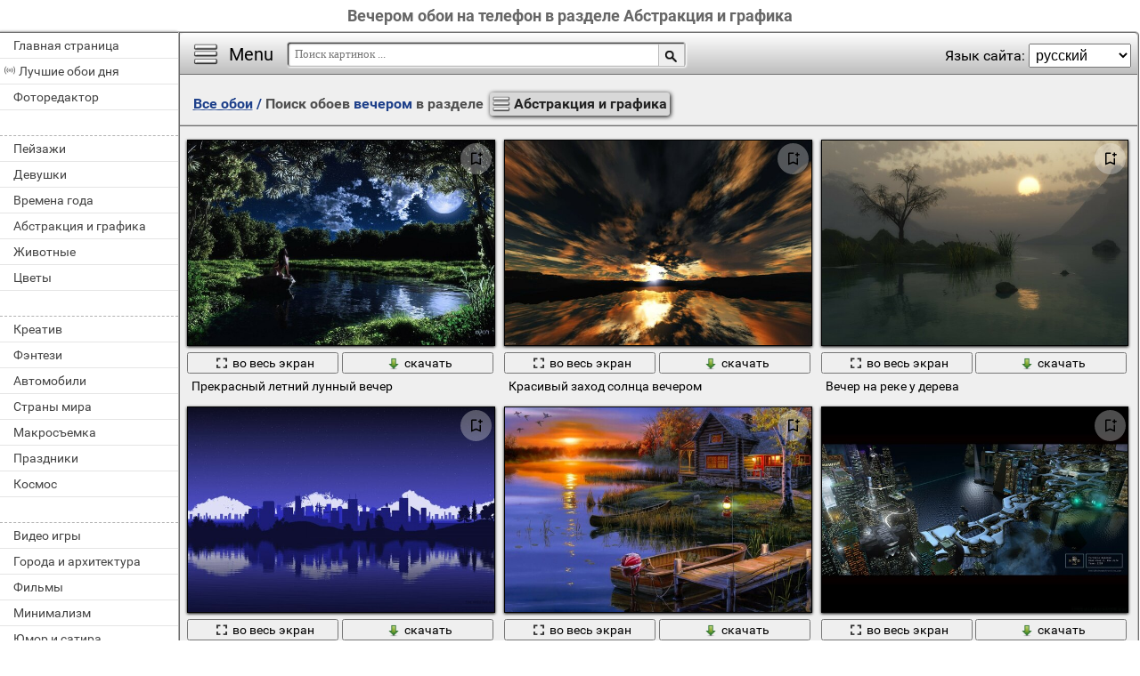

--- FILE ---
content_type: text/html; charset=utf-8;
request_url: https://million-wallpapers.ru/tag-na-telefon/%D0%B2%D0%B5%D1%87%D0%B5%D1%80%D0%BE%D0%BC/?SP=1
body_size: 9292
content:
<!DOCTYPE html><html xmlns:og="http://ogp.me/ns#" lang="ru" dir="ltr"><head><title>Вечером обои на телефон в разделе Абстракция и графика </title><meta http-equiv="Content-Type" content="text/html; charset=UTF-8"/><meta name="description" content="В вечернее время. Часть суток перед наступлением ночи, следующая после окончания дня. Общественное собрание в это время."/><meta name="keywords" content="воды, вечером, пейзаж, путешествия, на открытом воздухе, закат, рассвет, пейзажи, природа, сумрак, небо, дерево, солнце, озеро, отражение, свет"><meta name="viewport" content="width=device-width, initial-scale=1, maximum-scale=1" /><link rel="manifest" href="/android_app/manifest.json.php?hl=ru" /><meta name="theme-color" content="#F6F6F6" /><meta name="application-name" content="HD обои" /><meta name="mobile-web-app-capable" content="yes" /><link rel="icon" type="image/png" sizes="16x16" href="/android_app/16x16.png" /><link rel="icon" type="image/png" sizes="32x32" href="/android_app/32x32.png" /><link rel="icon" type="image/png" sizes="96x96" href="/android_app/96x96.png" /><link rel="icon" type="image/png" sizes="192x192" href="/android_app/192x192.png" /><meta name="apple-mobile-web-app-capable" content="yes" /><meta name="apple-mobile-web-app-title" content="HD обои" /><meta name="apple-mobile-web-app-status-bar-style" content="default" /><link rel="apple-touch-icon" sizes="48x48" href="/android_app/48x48.png" /><link rel="apple-touch-icon" sizes="57x57" href="/android_app/57x57.png" /><link rel="apple-touch-icon" sizes="60x60" href="/android_app/60x60.png" /><link rel="apple-touch-icon" sizes="72x72" href="/android_app/72x72.png" /><link rel="apple-touch-icon" sizes="76x76" href="/android_app/76x76.png" /><link rel="apple-touch-icon" sizes="96x96" href="/android_app/96x96.png" /><link rel="apple-touch-icon" sizes="114x114" href="/android_app/114x114.png" /><link rel="apple-touch-icon" sizes="120x120" href="/android_app/120x120.png" /><link rel="apple-touch-icon" sizes="144x144" href="/android_app/144x144.png" /><link rel="apple-touch-icon" sizes="152x152" href="/android_app/152x152.png" /><link rel="apple-touch-icon" sizes="180x180" href="/android_app/180x180.png" /><link rel="shortcut icon" href="/favicon.ico" type="image/x-icon" /><link rel="stylesheet" href="/css/style.css" type="text/css"/><link rel="image_src" href="https://million-wallpapers.ru/wallpapers/3/87/14386499807283472885.jpg" /><meta property="og:type" content="article" /><meta property="og:title" content='Вечером обои на телефон в разделе Абстракция и графика ' /><meta property="og:description" content='В вечернее время. Часть суток перед наступлением ночи, следующая после окончания дня. Общественное собрание в это время.' /><meta property="og:image" content="https://million-wallpapers.ru/wallpapers/3/87/14386499807283472885.jpg" /><meta property="og:url" content="https://million-wallpapers.ru/tag-na-telefon/вечером/" /><style>.GAS{	width:302px;	height: 255px;	border: 1px ridge #FFFFFF;	margin: 5px 15px;	display:inline-block;	vertical-align: top;	}</style><meta name='yandex-verification' content='58449c2c5ac2f6e6' /><meta name="google-site-verification" content="agXwJgefpNPBazzyVhJxnUFm4Oh-LEzsyouuU0JpXnI" /><script>(function(){	if(!/screenSIZE/.test(document.cookie)/* && !new RegExp('https?://([^/]+)?(yandex|google|bing|yahoo)\.([a-z]+)/').test(document.referrer)*/){	document.cookie = 'screenSIZE='+(screen.width/screen.height<0.8 ? 'mobile' : 'laptop')+'; expires='+new Date(new Date().getTime() + 1000*60*60*24*365*7).toGMTString()+'; Max-Age='+(60*60*24*365*7)+'; path=/; domain='+document.domain;	/*location.reload(true);*/	}	if(localStorage.getItem('menuClosed')) document.documentElement.className = "pushy-closed";	if(/title=hide-in-mobile-app/.test(document.cookie)) document.documentElement.classList.add("hide-in-mobile-app");	document.documentElement.style.setProperty('--body-half-width', (sessionStorage.getItem('body_half_width') || Math.round(document.documentElement.clientWidth/2)) + 'px');	})();</script><link rel="preload" href="/img/300x200.png" as="image" type="image/png" fetchpriority="high"><link rel="preload" href="/wallpapers/3/87/small/14386499807283472885.jpg?hl=ru" as="image" type="image/jpeg" fetchpriority="high"><link rel="preload" href="/wallpapers/0/90/small/11080343317791238629.jpg?hl=ru" as="image" type="image/jpeg" fetchpriority="high"><link rel="preload" href="/wallpapers/5/29/small/536634084942208.jpg?hl=ru" as="image" type="image/jpeg" fetchpriority="high"><link rel="preload" href="/wallpapers/3/34/small/451301906310961.jpg?hl=ru" as="image" type="image/jpeg" fetchpriority="high"><script type="application/ld+json" class="yoast-schema-graph">{	"@context": "https://schema.org",	"@graph": [{	"@type": "WebSite",	"@id": "https://million-wallpapers.ru/ru/#website",	"url": "https://million-wallpapers.ru/ru/",	"name": "Качественные HD обои | million-wallpapers.ru",	"description": "million-wallpapers.ru",	"potentialAction": [{	"@type": "SearchAction",	"target": "https://million-wallpapers.ru/search/?search={search_term_string}&hl=ru",	"query-input": "required name=search_term_string"	}],	"inLanguage": "ru"	}, {	"@type": "CollectionPage",	"@id": "https://million-wallpapers.ru/tag-na-telefon/вечером/#webpage",	"url": "https://million-wallpapers.ru/tag-na-telefon/вечером/",	"name": "Вечером обои на телефон в разделе Абстракция и графика ",	"isPartOf": {	"@id": "https://million-wallpapers.ru/ru/#website"	},	"description": "В вечернее время. Часть суток перед наступлением ночи, следующая после окончания дня. Общественное собрание в это время.",	"inLanguage": "ru",	"potentialAction": [{	"@type": "ReadAction",	"target": ["https://million-wallpapers.ru/tag-na-telefon/вечером/"]	}]	}, {	"@type": "ImageObject",	"@id": "https://million-wallpapers.ru/tag-na-telefon/вечером/#image",	"name": "Вечером обои на телефон в разделе Абстракция и графика ",	"caption": "Вечером обои на телефон в разделе Абстракция и графика ",	"description": "В вечернее время. Часть суток перед наступлением ночи, следующая после окончания дня. Общественное собрание в это время.",	"contentUrl": "https://million-wallpapers.ru/wallpapers/3/87/14386499807283472885.jpg",	"thumbnail": {	"@type": "ImageObject",	"url": "https://million-wallpapers.ru/wallpapers/3/87/small/14386499807283472885.jpg"	}	},	{	"@type": "BreadcrumbList",	"itemListElement": [{	"@type": "ListItem",	"position": 1,	"name": "Обои",	"item": "https://million-wallpapers.ru/ru/"	},{	"@type": "ListItem",	"position": 2,	"name": "Вечером обои на телефон в разделе Абстракция и графика "	}]	}]
}</script></head><body data-page_type="tag" data-table="{table_info}" data-page="{page_number}"><div id="name" class="hide-in-mobile-app"><h1>Вечером обои на телефон в разделе Абстракция и графика </h1></div><div id="pushy" class="mobile-hidden"><a href="/na-telefon/">Главная страница</a><a href="/oboi-na-telefon/" id="best-wp-link" class="has-icon live-icon">Лучшие обои дня</a><a href="/editor/">Фоторедактор</a><em></em><a href="/pejzazhi-343-na-telefon/" data-cat_id="343" title="Пейзажи">Пейзажи</a><a href="/devushki-88-na-telefon/" data-cat_id="88" title="Девушки">Девушки</a><a href="/vremena-goda-1523-na-telefon/" data-cat_id="1523" title="Времена года">Времена года</a><a href="/abstrakciya-i-grafika-1-na-telefon/" data-cat_id="1" title="Абстракция и графика">Абстракция и графика</a><a href="/zhivotnye-137-na-telefon/" data-cat_id="137" title="Животные">Животные</a><a href="/cvety-469-na-telefon/" data-cat_id="469" title="Цветы">Цветы</a><em></em><a href="/kreativ-241-na-telefon/" data-cat_id="241" title="Креатив">Креатив</a><a href="/fentezi-455-na-telefon/" data-cat_id="455" title="Фэнтези">Фэнтези</a><a href="/avtomobili-23-na-telefon/" data-cat_id="23" title="Автомобили">Автомобили</a><a href="/strany-mira-1063-na-telefon/" data-cat_id="1063" title="Страны мира">Страны мира</a><a href="/makrosemka-271-na-telefon/" data-cat_id="271" title="Макросъемка">Макросъемка</a><a href="/prazdniki-373-na-telefon/" data-cat_id="373" title="Праздники">Праздники</a><a href="/kosmos-229-na-telefon/" data-cat_id="229" title="Космос">Космос</a><em></em><a href="/video-igry-212-na-telefon/" data-cat_id="212" title="Видео игры">Видео игры</a><a href="/goroda-i-arxitektura-75-na-telefon/" data-cat_id="75" title="Города и архитектура">Города и архитектура</a><a href="/filmy-443-na-telefon/" data-cat_id="443" title="Фильмы">Фильмы</a><a href="/minimalizm-281-na-telefon/" data-cat_id="281" title="Минимализм">Минимализм</a><a href="/yumor-i-satira-501-na-telefon/" data-cat_id="501" title="Юмор и сатира">Юмор и сатира</a><a href="/eda-i-napitki-121-na-telefon/" data-cat_id="121" title="Еда и напитки">Еда и напитки</a><a href="/multfilmy-316-na-telefon/" data-cat_id="316" title="Мультфильмы">Мультфильмы</a><em></em><a href="/brendy-i-logotipy-55-na-telefon/" data-cat_id="55" title="Бренды и логотипы">Бренды и логотипы</a><a href="/dom-i-interer-109-na-telefon/" data-cat_id="109" title="Дом и интерьер">Дом и интерьер</a><a href="/oruzhie-i-armiya-323-na-telefon/" data-cat_id="323" title="Оружие и армия">Оружие и армия</a><a href="/tekstury-430-na-telefon/" data-cat_id="430" title="Текстуры">Текстуры</a><a href="/lyubov-i-romantika-263-na-telefon/" data-cat_id="263" title="Любовь и романтика">Любовь и романтика</a><a href="/cifrovaya-texnika-i-po-488-na-telefon/" data-cat_id="488" title="Цифровая техника и ПО">Цифровая техника и ПО</a><a href="/sily-prirody-stixiya-337-na-telefon/" data-cat_id="337" title="Силы природы (стихия)">Силы природы (стихия)</a><em></em><a href="/pticy-186-na-telefon/" data-cat_id="186" title="Птицы">Птицы</a><a href="/obitateli-okeanov-i-rek-166-na-telefon/" data-cat_id="166" title="Обитатели океанов и рек">Обитатели океанов и рек</a><a href="/motocikly-287-na-telefon/" data-cat_id="287" title="Мотоциклы">Мотоциклы</a><a href="/nasekomye-203-na-telefon/" data-cat_id="203" title="Насекомые">Насекомые</a><a href="/sport-405-na-telefon/" data-cat_id="405" title="Спорт">Спорт</a><a href="/anime-44-na-telefon/" data-cat_id="44" title="Аниме">Аниме</a><a href="/muzyka-310-na-telefon/" data-cat_id="310" title="Музыка">Музыка</a><em></em><a href="/aviaciya-10-na-telefon/" data-cat_id="10" title="Авиация">Авиация</a><a href="/korabli-morskoj-transport-561-na-telefon/" data-cat_id="561" title="Корабли морской транспорт">Корабли морской транспорт</a><a href="/lichnye-foto-252-na-telefon/" data-cat_id="252" title="Личные фото">Личные фото</a><a href="/deti-100-na-telefon/" data-cat_id="100" title="Дети">Дети</a><a href="/muzhchiny-301-na-telefon/" data-cat_id="301" title="Мужчины">Мужчины</a></div><div id="wrapper"><div id="menu"><div id="menu-btn">Menu</div><div id="sort-menu">Язык сайта: <select onchange="main.changeLangCode(this.value)"><option selected value="ru">русский</option><option value="en">english</option><option value="pl">polski</option><option value="es">español</option><option value="ar">العربية</option><option value="tr">türk</option><option value="pt">português</option><option value="fr">français</option><option value="it">italiano</option><option value="de">deutsch</option><option value="zh">中文</option><option value="uk">український</option><option value="kk">қазақша</option><option value="hi">हिन्दी</option></select></div></div><div id="address-bar"><div id="top-share-button"></div><a href="/na-telefon/" title="Go to home page">Все обои</a><span> / </span><h2>Поиск обоев <b id='select_tag'>вечером</b> в разделе <b id='select_cat' data-sp='1'>Абстракция и графика</b></h2></div><div id="content_img"><div class="footer"><div id="WPF">Применить фильтры<select><option>Без фильтров</option></select></div></div><div id="view-stream"><div class="img"><a href="/abstrakciya-i-grafika-1-na-telefon/prekrasnyj-letnij-lunnyj-vecher-38751.html" class="small-wallpaper" data-id="38751" data-likes="0" data-big="/wallpapers/3/87/14386499807283472885/prekrasnyj-letnij-lunnyj-vecher.jpg" data-adult="0" data-p_adult="0"><div class="like-icon" data-id="38751"></div><img src="/wallpapers/3/87/small/14386499807283472885.jpg?hl=ru" class="lazy-loading" data-url="/wallpapers/3/87/small/14386499807283472885.jpg?hl=ru" alt="Прекрасный летний лунный вечер" style="object-position: 56.108324380496% 50%" data-center_x="0.047" data-ab="1.781" data-as="1.5"></a><p class="action-buttons"><button class="like-image-button" data-id="38751" data-like="0"><img src="/img/like-icon.svg" data-like="0"><img src="/img/like-icon-pressed.svg" data-like="1"></button><button class="zoom-image-button" data-id="38751"><img src="/img/loupe-16x16.gif"><span>во весь экран</span></button><a class="add-to-basket" data-id="38751" target="_blank" href="/wallpapers/3/87/14386499807283472885/prekrasnyj-letnij-lunnyj-vecher.jpg"><button><img src="/img/save-16x16.png"><span>скачать</span></button></a></p><a href="/abstrakciya-i-grafika-1-na-telefon/prekrasnyj-letnij-lunnyj-vecher-38751.html" class="link_img" target="">Прекрасный летний лунный вечер</a><p>Прекрасный летний лунный вечер</p></div><div class="img"><a href="/abstrakciya-i-grafika-1-na-telefon/krasivyj-zaxod-solnca-vecherom-9043.html" class="small-wallpaper" data-id="9043" data-likes="0" data-big="/wallpapers/0/90/11080343317791238629/krasivyj-zaxod-solnca-vecherom.jpg" data-adult="0" data-p_adult="0"><div class="like-icon" data-id="9043"></div><img src="/wallpapers/0/90/small/11080343317791238629.jpg?hl=ru" class="lazy-loading" data-url="/wallpapers/0/90/small/11080343317791238629.jpg?hl=ru" alt="Красивый заход солнца вечером" style="object-position: 48.450711430855% 50%" data-center_x="-0.014" data-ab="1.6" data-as="1.5"></a><p class="action-buttons"><button class="like-image-button" data-id="9043" data-like="0"><img src="/img/like-icon.svg" data-like="0"><img src="/img/like-icon-pressed.svg" data-like="1"></button><button class="zoom-image-button" data-id="9043"><img src="/img/loupe-16x16.gif"><span>во весь экран</span></button><a class="add-to-basket" data-id="9043" target="_blank" href="/wallpapers/0/90/11080343317791238629/krasivyj-zaxod-solnca-vecherom.jpg"><button><img src="/img/save-16x16.png"><span>скачать</span></button></a></p><a href="/abstrakciya-i-grafika-1-na-telefon/krasivyj-zaxod-solnca-vecherom-9043.html" class="link_img" target="">Красивый заход солнца вечером</a><p>Красивый заход солнца вечером</p></div><div class="img"><a href="/abstrakciya-i-grafika-1-na-telefon/vecher-na-reke-u-dereva-152943.html" class="small-wallpaper" data-id="152943" data-likes="0" data-big="/wallpapers/5/29/536634084942208/vecher-na-reke-u-dereva.jpg" data-adult="0" data-p_adult="0"><div class="like-icon" data-id="152943"></div><img src="/wallpapers/5/29/small/536634084942208.jpg?hl=ru" class="lazy-loading" data-url="/wallpapers/5/29/small/536634084942208.jpg?hl=ru" alt="Вечер на реке у дерева" style="object-position: 66.931510791367% 50%" data-center_x="0.153" data-ab="1.6" data-as="1.5"></a><p class="action-buttons"><button class="like-image-button" data-id="152943" data-like="0"><img src="/img/like-icon.svg" data-like="0"><img src="/img/like-icon-pressed.svg" data-like="1"></button><button class="zoom-image-button" data-id="152943"><img src="/img/loupe-16x16.gif"><span>во весь экран</span></button><a class="add-to-basket" data-id="152943" target="_blank" href="/wallpapers/5/29/536634084942208/vecher-na-reke-u-dereva.jpg"><button><img src="/img/save-16x16.png"><span>скачать</span></button></a></p><a href="/abstrakciya-i-grafika-1-na-telefon/vecher-na-reke-u-dereva-152943.html" class="link_img" target="">Вечер на реке у дерева</a><p>Вечер на реке у дерева</p></div><div class="img"><a href="/abstrakciya-i-grafika-1-na-telefon/siluet-rassveta-vechera-pri-zakate-133490.html" class="small-wallpaper" data-id="133490" data-likes="0" data-big="/wallpapers/3/34/451301906310961/siluet-rassveta-vechera-pri-zakate.jpg" data-adult="0" data-p_adult="0"><div class="like-icon" data-id="133490"></div><img src="/wallpapers/3/34/small/451301906310961.jpg?hl=ru" class="lazy-loading" data-url="/wallpapers/3/34/small/451301906310961.jpg?hl=ru" alt="Силуэт рассвета вечера при закате" style="object-position: 50.110663469225% 50%" data-center_x="0.001" data-ab="1.6" data-as="1.5"></a><p class="action-buttons"><button class="like-image-button" data-id="133490" data-like="0"><img src="/img/like-icon.svg" data-like="0"><img src="/img/like-icon-pressed.svg" data-like="1"></button><button class="zoom-image-button" data-id="133490"><img src="/img/loupe-16x16.gif"><span>во весь экран</span></button><a class="add-to-basket" data-id="133490" target="_blank" href="/wallpapers/3/34/451301906310961/siluet-rassveta-vechera-pri-zakate.jpg"><button><img src="/img/save-16x16.png"><span>скачать</span></button></a></p><a href="/abstrakciya-i-grafika-1-na-telefon/siluet-rassveta-vechera-pri-zakate-133490.html" class="link_img" target="">Силуэт рассвета вечера при закате</a><p>Силуэт рассвета вечера при закате</p></div><div class="img"><a href="/abstrakciya-i-grafika-1-na-telefon/domik-vozle-rechki-s-prichalom-i-lodkoj-41785.html" class="small-wallpaper" data-id="41785" data-likes="0" data-big="/wallpapers/4/17/17740975128613300511/domik-vozle-rechki-s-prichalom-i-lodkoj.jpg" data-adult="0" data-p_adult="0"><div class="like-icon" data-id="41785"></div><img src="/img/300x200.png" class="lazy-loading" data-url="/wallpapers/4/17/small/17740975128613300511.jpg?hl=ru" alt="Домик возле речки с причалом и лодкой" style="object-position: 85.911511111111% 50%" data-center_x="0.277" data-ab="1.778" data-as="1.5"></a><p class="action-buttons"><button class="like-image-button" data-id="41785" data-like="0"><img src="/img/like-icon.svg" data-like="0"><img src="/img/like-icon-pressed.svg" data-like="1"></button><button class="zoom-image-button" data-id="41785"><img src="/img/loupe-16x16.gif"><span>во весь экран</span></button><a class="add-to-basket" data-id="41785" target="_blank" href="/wallpapers/4/17/17740975128613300511/domik-vozle-rechki-s-prichalom-i-lodkoj.jpg"><button><img src="/img/save-16x16.png"><span>скачать</span></button></a></p><a href="/abstrakciya-i-grafika-1-na-telefon/domik-vozle-rechki-s-prichalom-i-lodkoj-41785.html" class="link_img" target="">Домик возле речки с причалом и лодкой</a><p>Домик возле речки с причалом и лодкой</p></div><div class="img"><a href="/abstrakciya-i-grafika-1-na-telefon/futuristicheskij-gorod-vo-mrake-vechera-153104.html" class="small-wallpaper" data-id="153104" data-likes="0" data-big="/wallpapers/5/31/438067009673626/futuristicheskij-gorod-vo-mrake-vechera.jpg" data-adult="0" data-p_adult="0"><div class="like-icon" data-id="153104"></div><img src="/img/300x200.png" class="lazy-loading" data-url="/wallpapers/5/31/small/438067009673626.jpg?hl=ru" alt="Футуристический город во мраке вечера" style="object-position: 50% 50%" data-center_x="0.000" data-ab="1.6" data-as="1.5"></a><p class="action-buttons"><button class="like-image-button" data-id="153104" data-like="0"><img src="/img/like-icon.svg" data-like="0"><img src="/img/like-icon-pressed.svg" data-like="1"></button><button class="zoom-image-button" data-id="153104"><img src="/img/loupe-16x16.gif"><span>во весь экран</span></button><a class="add-to-basket" data-id="153104" target="_blank" href="/wallpapers/5/31/438067009673626/futuristicheskij-gorod-vo-mrake-vechera.jpg"><button><img src="/img/save-16x16.png"><span>скачать</span></button></a></p><a href="/abstrakciya-i-grafika-1-na-telefon/futuristicheskij-gorod-vo-mrake-vechera-153104.html" class="link_img" target="">Футуристический город во мраке вечера</a><p>Футуристический город во мраке вечера</p></div><div class="img"><a href="/abstrakciya-i-grafika-1-na-telefon/stranstvuyushhij-korabl-abstrakciya-grafika-17688.html" class="small-wallpaper" data-id="17688" data-likes="0" data-big="/wallpapers/1/76/15580800586724360087/stranstvuyushhij-korabl-abstrakciya-grafika.jpg" data-adult="0" data-p_adult="0"><div class="like-icon" data-id="17688"></div><img src="/img/300x200.png" class="lazy-loading" data-url="/wallpapers/1/76/small/15580800586724360087.jpg?hl=ru" alt="Странствующий корабль: абстракция, графика" style="object-position: 70.030087929656% 50%" data-center_x="0.181" data-ab="1.6" data-as="1.5"></a><p class="action-buttons"><button class="like-image-button" data-id="17688" data-like="0"><img src="/img/like-icon.svg" data-like="0"><img src="/img/like-icon-pressed.svg" data-like="1"></button><button class="zoom-image-button" data-id="17688"><img src="/img/loupe-16x16.gif"><span>во весь экран</span></button><a class="add-to-basket" data-id="17688" target="_blank" href="/wallpapers/1/76/15580800586724360087/stranstvuyushhij-korabl-abstrakciya-grafika.jpg"><button><img src="/img/save-16x16.png"><span>скачать</span></button></a></p><a href="/abstrakciya-i-grafika-1-na-telefon/stranstvuyushhij-korabl-abstrakciya-grafika-17688.html" class="link_img" target="">Странствующий корабль: абстракция, графика</a><p>Странствующий корабль: абстракция, графика</p></div><div class="img"><a href="/abstrakciya-i-grafika-1-na-telefon/nochnoj-plyazh-golubaya-luna-1888.html" class="small-wallpaper" data-id="1888" data-likes="0" data-big="/wallpapers/0/18/14356412141593413436/nochnoj-plyazh-golubaya-luna.jpg" data-adult="0" data-p_adult="0"><div class="like-icon" data-id="1888"></div><img src="/img/300x200.png" class="lazy-loading" data-url="/wallpapers/0/18/small/14356412141593413436.jpg?hl=ru" alt="Ночной пляж. Голубая луна" style="object-position: 72.428488888889% 50%" data-center_x="0.173" data-ab="1.778" data-as="1.5"></a><p class="action-buttons"><button class="like-image-button" data-id="1888" data-like="0"><img src="/img/like-icon.svg" data-like="0"><img src="/img/like-icon-pressed.svg" data-like="1"></button><button class="zoom-image-button" data-id="1888"><img src="/img/loupe-16x16.gif"><span>во весь экран</span></button><a class="add-to-basket" data-id="1888" target="_blank" href="/wallpapers/0/18/14356412141593413436/nochnoj-plyazh-golubaya-luna.jpg"><button><img src="/img/save-16x16.png"><span>скачать</span></button></a></p><a href="/abstrakciya-i-grafika-1-na-telefon/nochnoj-plyazh-golubaya-luna-1888.html" class="link_img" target="">Ночной пляж. голубая луна</a><p>Ночной пляж. Голубая луна</p></div><div class="img"><a href="/abstrakciya-i-grafika-1-na-telefon/xolmy-luna-i-palmy-krasivyj-nochnoj-pejzazh-30343.html" class="small-wallpaper" data-id="30343" data-likes="0" data-big="/wallpapers/3/3/14178794231831848929/xolmy-luna-i-palmy-krasivyj-nochnoj-pejzazh.jpg" data-adult="0" data-p_adult="0"><div class="like-icon" data-id="30343"></div><img src="/img/300x200.png" class="lazy-loading" data-url="/wallpapers/3/3/small/14178794231831848929.jpg?hl=ru" alt="Холмы луна и пальмы. Красивый ночной пейзаж" style="object-position: 56.086490807354% 50%" data-center_x="0.055" data-ab="1.6" data-as="1.5"></a><p class="action-buttons"><button class="like-image-button" data-id="30343" data-like="0"><img src="/img/like-icon.svg" data-like="0"><img src="/img/like-icon-pressed.svg" data-like="1"></button><button class="zoom-image-button" data-id="30343"><img src="/img/loupe-16x16.gif"><span>во весь экран</span></button><a class="add-to-basket" data-id="30343" target="_blank" href="/wallpapers/3/3/14178794231831848929/xolmy-luna-i-palmy-krasivyj-nochnoj-pejzazh.jpg"><button><img src="/img/save-16x16.png"><span>скачать</span></button></a></p><a href="/abstrakciya-i-grafika-1-na-telefon/xolmy-luna-i-palmy-krasivyj-nochnoj-pejzazh-30343.html" class="link_img" target="">Холмы луна и пальмы. красивый ночной пейзаж</a><p>Холмы луна и пальмы. Красивый ночной пейзаж</p></div><div class="img"><a href="/abstrakciya-i-grafika-1-na-telefon/krasivyj-zakat-na-3-de-graffike-152597.html" class="small-wallpaper" data-id="152597" data-likes="0" data-big="/wallpapers/5/25/438826340452376/krasivyj-zakat-na-3-de-graffike.jpg" data-adult="0" data-p_adult="0"><div class="like-icon" data-id="152597"></div><img src="/img/300x200.png" class="lazy-loading" data-url="/wallpapers/5/25/small/438826340452376.jpg?hl=ru" alt="Красивый закат на 3 де граффике" style="object-position: 10.382478017586% 50%" data-center_x="-0.358" data-ab="1.6" data-as="1.5"></a><p class="action-buttons"><button class="like-image-button" data-id="152597" data-like="0"><img src="/img/like-icon.svg" data-like="0"><img src="/img/like-icon-pressed.svg" data-like="1"></button><button class="zoom-image-button" data-id="152597"><img src="/img/loupe-16x16.gif"><span>во весь экран</span></button><a class="add-to-basket" data-id="152597" target="_blank" href="/wallpapers/5/25/438826340452376/krasivyj-zakat-na-3-de-graffike.jpg"><button><img src="/img/save-16x16.png"><span>скачать</span></button></a></p><a href="/abstrakciya-i-grafika-1-na-telefon/krasivyj-zakat-na-3-de-graffike-152597.html" class="link_img" target="">Красивый закат на 3 де граффике</a><p>Красивый закат на 3 де граффике</p></div><div class="img"><a href="/abstrakciya-i-grafika-1-na-telefon/velichestvennoe-derevo-na-fone-planety-30919.html" class="small-wallpaper" data-id="30919" data-likes="0" data-big="/wallpapers/3/9/9712981910942578686/velichestvennoe-derevo-na-fone-planety.jpg" data-adult="0" data-p_adult="0"><div class="like-icon" data-id="30919"></div><img src="/img/300x200.png" class="lazy-loading" data-url="/wallpapers/3/9/small/9712981910942578686.jpg?hl=ru" alt="Величественное дерево на фоне планеты" style="object-position: 52.497937330136% 50%" data-center_x="0.022" data-ab="1.627" data-as="1.5"></a><p class="action-buttons"><button class="like-image-button" data-id="30919" data-like="0"><img src="/img/like-icon.svg" data-like="0"><img src="/img/like-icon-pressed.svg" data-like="1"></button><button class="zoom-image-button" data-id="30919"><img src="/img/loupe-16x16.gif"><span>во весь экран</span></button><a class="add-to-basket" data-id="30919" target="_blank" href="/wallpapers/3/9/9712981910942578686/velichestvennoe-derevo-na-fone-planety.jpg"><button><img src="/img/save-16x16.png"><span>скачать</span></button></a></p><a href="/abstrakciya-i-grafika-1-na-telefon/velichestvennoe-derevo-na-fone-planety-30919.html" class="link_img" target="">Величественное дерево на фоне планеты</a><p>Величественное дерево на фоне планеты</p></div><div class="img"><a href="/abstrakciya-i-grafika-1-na-telefon/fantasticheskij-zakat-priroda-plyazh-palmy-15551.html" class="small-wallpaper" data-id="15551" data-likes="0" data-big="/wallpapers/1/55/14582996235224926009/fantasticheskij-zakat-priroda-plyazh-palmy.jpg" data-adult="0" data-p_adult="0"><div class="like-icon" data-id="15551"></div><img src="/img/300x200.png" class="lazy-loading" data-url="/wallpapers/1/55/small/14582996235224926009.jpg?hl=ru" alt="Фантастический закат природа пляж пальмы" style="object-position: 33.405511111111% 50%" data-center_x="-0.128" data-ab="1.778" data-as="1.5"></a><p class="action-buttons"><button class="like-image-button" data-id="15551" data-like="0"><img src="/img/like-icon.svg" data-like="0"><img src="/img/like-icon-pressed.svg" data-like="1"></button><button class="zoom-image-button" data-id="15551"><img src="/img/loupe-16x16.gif"><span>во весь экран</span></button><a class="add-to-basket" data-id="15551" target="_blank" href="/wallpapers/1/55/14582996235224926009/fantasticheskij-zakat-priroda-plyazh-palmy.jpg"><button><img src="/img/save-16x16.png"><span>скачать</span></button></a></p><a href="/abstrakciya-i-grafika-1-na-telefon/fantasticheskij-zakat-priroda-plyazh-palmy-15551.html" class="link_img" target="">Фантастический закат природа пляж пальмы</a><p>Фантастический закат природа пляж пальмы</p></div></div></div><div id="load-next" data-page="1" data-max_page="55" data-url="/tag-na-telefon/вечером/page-1/?SP=1"><a class="prev" href="/tag-na-telefon/вечером/page-0/?SP=1" style="opacity: 0.3; pointer-events: none;">Назад</a><a class="next" href="/tag-na-telefon/вечером/page-2/?SP=1" style="">Вперед</a></div><div id="pages"><span class="active">1</span><a href="/tag-na-telefon/вечером/page-2/?SP=1">2</a><a href="/tag-na-telefon/вечером/page-3/?SP=1">3</a><a href="/tag-na-telefon/вечером/page-4/?SP=1">4</a><a href="/tag-na-telefon/вечером/page-5/?SP=1">5</a><a href="/tag-na-telefon/вечером/page-6/?SP=1">6</a><a href="/tag-na-telefon/вечером/page-55/?SP=1">... 55</a></div><div class="footer for-GAS"></div><div class="footer"><div id="menu-links"><em>Теги:</em><a style="font-size:15px" href="/tag-na-telefon/3d+%D0%B3%D1%80%D0%B0%D1%84%D0%B8%D0%BA%D0%B0/">3d графика</a>, <a style="font-size:14px" href="/tag-na-telefon/%D0%B0%D0%B1%D1%81%D1%82%D1%80%D0%B0%D0%BA%D1%86%D0%B8%D1%8F+%D0%B8+%D0%B3%D1%80%D0%B0%D1%84%D0%B8%D0%BA%D0%B0/">абстракция и графика</a>, <a style="font-size:14px" href="/tag-na-telefon/%D0%B0%D1%80%D1%85%D0%B8%D1%82%D0%B5%D0%BA%D1%82%D1%83%D1%80%D0%B0/">архитектура</a>, <a style="font-size:14px" href="/tag-na-telefon/%D0%B0%D1%81%D1%82%D1%80%D0%BE%D0%BD%D0%BE%D0%BC%D0%B8%D1%8F/">астрономия</a>, <a style="font-size:14px" href="/tag-na-telefon/%D0%B2%D0%B5%D0%BA%D1%82%D0%BE%D1%80%D0%BD%D0%B0%D1%8F+%D0%B3%D1%80%D0%B0%D1%84%D0%B8%D0%BA%D0%B0/">векторная графика</a>, <a style="font-size:19px" href="/tag-na-telefon/%D0%B2%D0%B5%D1%87%D0%B5%D1%80%D0%BE%D0%BC/">вечером</a>, <a style="font-size:20px" href="/tag-na-telefon/%D0%B2%D0%BE%D0%B4%D1%8B/">воды</a>, <a style="font-size:14px" href="/tag-na-telefon/%D0%B3%D0%BE%D1%80%D0%B8%D0%B7%D0%BE%D0%BD%D1%82%D0%B0%D0%BB%D1%8C%D0%BD%D0%B0%D1%8F/">горизонтальная</a>, <a style="font-size:14px" href="/tag-na-telefon/%D0%B3%D0%BE%D1%80%D0%BE%D0%B4/">город</a>, <a style="font-size:14px" href="/tag-na-telefon/%D0%B3%D0%BE%D1%80%D0%BE%D0%B4%D1%81%D0%BA%D0%BE%D0%B9/">городской</a>, <a style="font-size:14px" href="/tag-na-telefon/%D0%B3%D0%BE%D1%80%D1%8B/">горы</a>, <a style="font-size:17px" href="/tag-na-telefon/%D0%B4%D0%B5%D1%80%D0%B5%D0%B2%D0%BE/">дерево</a>, <a style="font-size:14px" href="/tag-na-telefon/%D0%B4%D0%BD%D0%B5%D0%B2%D0%BD%D0%BE%D0%B9+%D1%81%D0%B2%D0%B5%D1%82/">дневной свет</a>, <a style="font-size:14px" href="/tag-na-telefon/%D0%B4%D0%BE%D0%BC/">дом</a>, <a style="font-size:15px" href="/tag-na-telefon/%D0%B4%D1%80%D0%B5%D0%B2%D0%B5%D1%81%D0%B8%D0%BD%D1%8B/">древесины</a>, <a style="font-size:14px" href="/tag-na-telefon/%D0%B6%D0%B8%D0%B2%D0%BE%D0%BF%D0%B8%D1%81%D0%BD%D1%8B%D0%B9/">живописный</a>, <a style="font-size:18px" href="/tag-na-telefon/%D0%B7%D0%B0%D0%BA%D0%B0%D1%82/">закат</a>, <a style="font-size:14px" href="/tag-na-telefon/%D0%BA%D0%BE%D0%BA%D0%BE%D1%81%D0%BE%D0%B2%D0%BE%D0%B5/">кокосовое</a>, <a style="font-size:14px" href="/tag-na-telefon/%D0%BB%D0%B0%D0%B4%D0%BE%D0%BD%D0%B8/">ладони</a>, <a style="font-size:15px" href="/tag-na-telefon/%D0%BB%D0%B5%D1%82%D0%BE/">лето</a>, <a style="font-size:15px" href="/tag-na-telefon/%D0%BB%D1%83%D0%BD%D0%B0/">луна</a>, <a style="font-size:15px" href="/tag-na-telefon/%D0%BC%D0%BE%D1%80%D0%B5/">море</a>, <a style="font-size:15px" href="/tag-na-telefon/%D0%BC%D0%BE%D1%80%D1%8F/">моря</a>, <a style="font-size:15px" href="/tag-na-telefon/%D0%BD%D0%B0%D1%83%D0%BA%D0%B0/">наука</a>, <a style="font-size:18px" href="/tag-na-telefon/%D0%BD%D0%B5%D0%B1%D0%BE/">небо</a>, <a style="font-size:16px" href="/tag-na-telefon/%D0%BE%D0%B7%D0%B5%D1%80%D0%BE/">озеро</a>, <a style="font-size:15px" href="/tag-na-telefon/%D0%BE%D0%BA%D0%B5%D0%B0%D0%BD/">океан</a>, <a style="font-size:15px" href="/tag-na-telefon/%D0%BE%D1%81%D1%82%D1%80%D0%BE%D0%B2/">остров</a>, <a style="font-size:15px" href="/tag-na-telefon/%D0%BE%D1%82%D0%B4%D1%8B%D1%85/">отдых</a>, <a style="font-size:16px" href="/tag-na-telefon/%D0%BE%D1%82%D1%80%D0%B0%D0%B6%D0%B5%D0%BD%D0%B8%D0%B5/">отражение</a>, <a style="font-size:14px" href="/tag-na-telefon/%D0%BF%D0%B0%D1%80%D0%BA/">парк</a>, <a style="font-size:19px" href="/tag-na-telefon/%D0%BF%D0%B5%D0%B9%D0%B7%D0%B0%D0%B6/">пейзаж</a>, <a style="font-size:18px" href="/tag-na-telefon/%D0%BF%D0%B5%D0%B9%D0%B7%D0%B0%D0%B6%D0%B8/">пейзажи</a>, <a style="font-size:14px" href="/tag-na-telefon/%D0%BF%D0%B5%D1%81%D0%BE%D0%BA/">песок</a>, <a style="font-size:14px" href="/tag-na-telefon/%D0%BF%D0%BB%D0%B0%D0%BD%D0%B5%D1%82%D1%8B/">планеты</a>, <a style="font-size:15px" href="/tag-na-telefon/%D0%BF%D0%BB%D1%8F%D0%B6/">пляж</a>, <a style="font-size:14px" href="/tag-na-telefon/%D0%BF%D0%BE%D0%B3%D0%BE%D0%B4%D0%B0/">погода</a>, <a style="font-size:14px" href="/tag-na-telefon/%D0%BF%D0%BE%D0%B4%D1%81%D0%B2%D0%B5%D1%82%D0%BA%D0%BE%D0%B9/">подсветкой</a>, <a style="font-size:18px" href="/tag-na-telefon/%D0%BF%D1%80%D0%B8%D1%80%D0%BE%D0%B4%D0%B0/">природа</a>, <a style="font-size:19px" href="/tag-na-telefon/%D0%BF%D1%83%D1%82%D0%B5%D1%88%D0%B5%D1%81%D1%82%D0%B2%D0%B8%D1%8F/">путешествия</a>, <a style="font-size:18px" href="/tag-na-telefon/%D1%80%D0%B0%D1%81%D1%81%D0%B2%D0%B5%D1%82/">рассвет</a>, <a style="font-size:16px" href="/tag-na-telefon/%D1%80%D0%B5%D0%BA%D0%B0/">река</a>, <a style="font-size:14px" href="/tag-na-telefon/%D1%81%D0%B0%D0%BD%D0%B1%D0%B8%D0%BC/">санбим</a>, <a style="font-size:16px" href="/tag-na-telefon/%D1%81%D0%B2%D0%B5%D1%82/">свет</a>, <a style="font-size:14px" href="/tag-na-telefon/%D1%81%D0%B8%D0%BB%D1%83%D1%8D%D1%82/">силуэт</a>, <a style="font-size:17px" href="/tag-na-telefon/%D1%81%D0%BE%D0%BB%D0%BD%D1%86%D0%B5/">солнце</a>, <a style="font-size:14px" href="/tag-na-telefon/%D1%81%D1%80%D0%B5%D0%B4%D1%8B/">среды</a>, <a style="font-size:18px" href="/tag-na-telefon/%D1%81%D1%83%D0%BC%D1%80%D0%B0%D0%BA/">сумрак</a>, <a style="font-size:14px" href="/tag-na-telefon/%D1%82%D0%B5%D1%85%D0%BD%D0%BE%D0%BB%D0%BE%D0%B3%D0%B8%D1%8F/">технология</a>, <a style="font-size:15px" href="/tag-na-telefon/%D1%82%D1%80%D0%BE%D0%BF%D0%B8%D1%87%D0%B5%D1%81%D0%BA%D0%B8%D0%B9/">тропический</a>, <a style="font-size:15px" href="/tag-na-telefon/%D1%82%D1%83%D0%BC%D0%B0%D0%BD/">туман</a>, <a style="font-size:15px" href="/tag-na-telefon/%D1%85%D0%BE%D1%80%D0%BE%D1%88%D1%83%D1%8E+%D0%BF%D0%BE%D0%B3%D0%BE%D0%B4%D1%83/">хорошую погоду</a>, <a style="font-size:14px" href="/tag-na-telefon/%D1%88%D0%B0%D1%80%D0%BE%D0%BE%D0%B1%D1%80%D0%B0%D0%B7%D0%BD%D1%8B%D0%B5/">шарообразные</a>, <a style="font-size:14px" href="/tag-na-telefon/%D1%8F%D1%80%D0%BA%D0%B8%D0%B9/">яркий</a></div></div><div class="mobile-hidden visible-description"><span>В вечернее время. Часть суток перед наступлением ночи, следующая после окончания дня. Общественное собрание в это время.</span></div><div class="footer"><div id="text">Copyright © 2012-2026 Amdoit | Designed by <a href="">Amdoit</a></div></div></div><div id="shop-basket"><div><span id="basket-info"></span><button onclick="document.location.href='/shop-basket/'"><img src="/img/shop-basket-16x16.png">open basket</button><button onclick="imagePreview.clearBasket()"><img src="/img/erase-16x16.png">clear basket</button></div></div><script src="/js/WPFilters,myWP,imagePreview,main,popup-window.js?v=2&hl=ru" type="text/javascript"></script><script type="text/javascript">function getOffset(elem){ if (elem.getBoundingClientRect) { return getOffsetRect(elem); } else { return getOffsetSum(elem); }
}
function getOffsetSum(elem){ var top=0, left=0; while(elem) { top = top + parseInt(elem.offsetTop); left = left + parseInt(elem.offsetLeft); elem = elem.offsetParent; } return {top: top, left: left};
}
function getOffsetRect(elem){ var box = elem.getBoundingClientRect(); var body = document.body; var docElem = document.documentElement; var scrollTop = window.pageYOffset || docElem.scrollTop || body.scrollTop; var scrollLeft = window.pageXOffset || docElem.scrollLeft || body.scrollLeft; var clientTop = docElem.clientTop || body.clientTop || 0; var clientLeft = docElem.clientLeft || body.clientLeft || 0; var top = box.top + scrollTop - clientTop; var left = box.left + scrollLeft - clientLeft; return { top: Math.round(top), left: Math.round(left) };
}
(function(){	sessionStorage.setItem("image_cat_visited", 1);	let c = sessionStorage.getItem("select_tag"), cl = document.getElementById("select_tag");	if(cl && cl.dataset.url){	sessionStorage.setItem("select_tag", history.state && history.state.fake_url || document.location.href);	}
})();</script><script type="text/javascript">googleAds(0)</script></body></html>